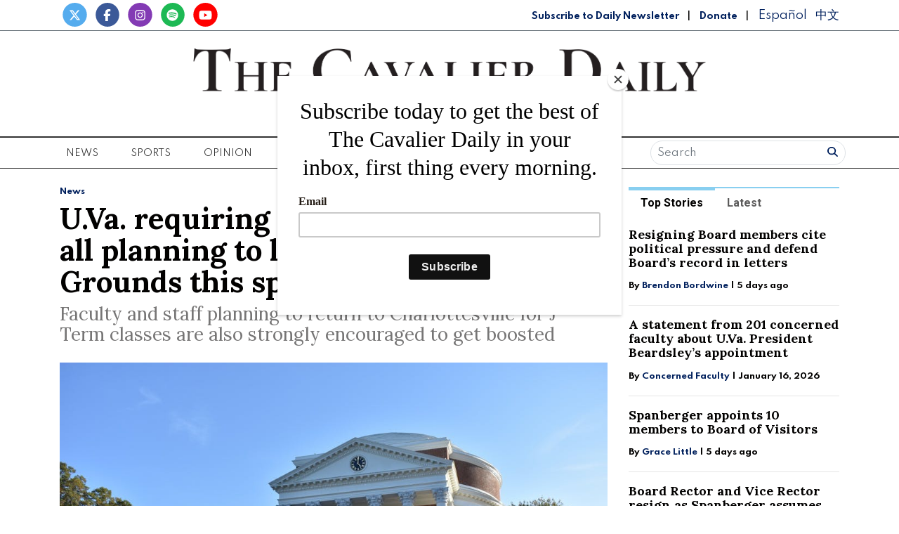

--- FILE ---
content_type: text/html; charset=UTF-8
request_url: https://www.cavalierdaily.com/article/2021/12/u-va-requiring-covid-19-boosters-for-all-planning-to-live-work-study-on-grounds-this-spring
body_size: 13828
content:
<!DOCTYPE html>
<html lang="en-US">
<!--
   _____ _   _                    _
  / ____| \ | |                  | |
 | (___ |  \| |_      _____  _ __| | _____
  \___ \| . ` \ \ /\ / / _ \| '__| |/ / __|
  ____) | |\  |\ V  V / (_) | |  |   <\__ \
 |_____/|_| \_| \_/\_/ \___/|_|  |_|\_\___/

SNworks - Solutions by The State News - http://getsnworks.com
-->
<head>
<meta charset="utf-8">
    <meta http-equiv="content-type" content="text/html; charset=utf-8">
    <script type="text/javascript">var _sf_startpt=(new Date()).getTime();</script>

    <meta name="viewport" content="width=device-width">

    

    
                
<!-- CEO:STD-META -->


            	
                                                                        
    <title>U.Va. requiring COVID-19 boosters for all planning to live, work, study on Grounds this spring - The Cavalier Daily - University of Virginia's Student Newspaper</title>
<style>#__ceo-debug-message{display: none;}#__ceo-debug-message-open,#__ceo-debug-message-close{font-size: 18px;color: #333;text-decoration: none;position: absolute;top: 0;left: 10px;}#__ceo-debug-message-close{padding-right: 10px;}#__ceo-debug-message #__ceo-debug-message-open{display: none;}#__ceo-debug-message div{display: inline-block;}#__ceo-debug-message.message-collapse{width: 50px;}#__ceo-debug-message.message-collapse div{display: none;}#__ceo-debug-message.message-collapse #__ceo-debug-message-close{display: none;}#__ceo-debug-message.message-collapse #__ceo-debug-message-open{display: inline !important;}.__ceo-poll label{display: block;}ul.__ceo-poll{padding: 0;}.__ceo-poll li{list-style-type: none;margin: 0;margin-bottom: 5px;}.__ceo-poll [name="verify"]{opacity: 0.001;}.__ceo-poll .__ceo-poll-result{max-width: 100%;border-radius: 3px;background: #fff;position: relative;padding: 2px 0;}.__ceo-poll span{z-index: 10;padding-left: 4px;}.__ceo-poll .__ceo-poll-fill{padding: 2px 4px;z-index: 5;top: 0;background: #4b9cd3;color: #fff;border-radius: 3px;position: absolute;overflow: hidden;}.__ceo-flex-container{display: flex;}.__ceo-flex-container .__ceo-flex-col{flex-grow: 1;}.__ceo-table{margin: 10px 0;}.__ceo-table td{border: 1px solid #333;padding: 0 10px;}.text-align-center{text-align: center;}.text-align-right{text-align: right;}.text-align-left{text-align: left;}.__ceo-text-right:empty{margin-bottom: 1em;}article:not(.arx-content) .btn{font-weight: 700;}article:not(.arx-content) .float-left.embedded-media{padding: 0px 15px 15px 0px;}article:not(.arx-content) .align-center{text-align: center;}article:not(.arx-content) .align-right{text-align: right;}article:not(.arx-content) .align-left{text-align: left;}article:not(.arx-content) table{background-color: #f1f1f1;border-radius: 3px;width: 100%;border-collapse: collapse;border-spacing: 0;margin-bottom: 1.5rem;caption-side: bottom;}article:not(.arx-content) table th{text-align: left;padding: 0.5rem;border-bottom: 1px solid #ccc;}article:not(.arx-content) table td{padding: 0.5rem;border-bottom: 1px solid #ccc;}article:not(.arx-content) figure:not(.embedded-media)> figcaption{font-size: 0.8rem;margin-top: 0.5rem;line-height: 1rem;}</style>

    <meta name="description" content="Students&#x20;and&#x20;faculty&#x20;taking&#x20;part&#x20;in&#x20;J-term&#x20;courses&#x20;&#x2014;&#x20;which&#x20;begin&#x20;Jan.&#x20;3&#x20;&#x2014;&#x20;are&#x20;also&#x20;encouraged&#x20;to&#x20;get&#x20;a&#x20;booster&#x20;shot&#x20;prior&#x20;to&#x20;the&#x20;start&#x20;of&#x20;classes.">

                <meta name="twitter:site" content="@@cavalierdaily">     
        <meta property="og:url" content="https://www.cavalierdaily.com/article/2021/12/u-va-requiring-covid-19-boosters-for-all-planning-to-live-work-study-on-grounds-this-spring">     <meta property="og:type" content="article">
    <meta property="og:site_name" content="U.Va.&#x20;requiring&#x20;COVID-19&#x20;boosters&#x20;for&#x20;all&#x20;planning&#x20;to&#x20;live,&#x20;work,&#x20;study&#x20;on&#x20;Grounds&#x20;this&#x20;spring&#x20;-&#x20;The&#x20;Cavalier&#x20;Daily&#x20;-&#x20;University&#x20;of&#x20;Virginia&#x27;s&#x20;Student&#x20;Newspaper">
    <meta property="og:title" content="U.Va.&#x20;requiring&#x20;COVID-19&#x20;boosters&#x20;for&#x20;all&#x20;planning&#x20;to&#x20;live,&#x20;work,&#x20;study&#x20;on&#x20;Grounds&#x20;this&#x20;spring">     <meta property="og:description" content="Students&#x20;and&#x20;faculty&#x20;taking&#x20;part&#x20;in&#x20;J-term&#x20;courses&#x20;&#x2014;&#x20;which&#x20;begin&#x20;Jan.&#x20;3&#x20;&#x2014;&#x20;are&#x20;also&#x20;encouraged&#x20;to&#x20;get&#x20;a&#x20;booster&#x20;shot&#x20;prior&#x20;to&#x20;the&#x20;start&#x20;of&#x20;classes.">             <meta name="twitter:card" content="summary_large_image">


    
                                        
                    <meta property="og:image" content="https://snworksceo.imgix.net/cav/d502a373-57b7-4d25-8728-d40c509e340a.sized-1000x1000.JPG?w=800&amp;h=600">          <meta property="og:image:width" content="800">         <meta property="og:image:height" content="600">     
			<meta name="robots" content="noindex, nofollow, max-image-preview:large">
    
    <script type="application/ld+json">
          {
            "@context": "http://schema.org",
            "@type": "NewsArticle",
            "headline": "U.Va. requiring COVID-19 boosters for all planning to live, work, study on Grounds this spring",
            "url": "https://www.cavalierdaily.com/article/2021/12/u-va-requiring-covid-19-boosters-for-all-planning-to-live-work-study-on-grounds-this-spring",
                            "thumbnailUrl": "https://snworksceo.imgix.net/cav/d502a373-57b7-4d25-8728-d40c509e340a.sized-1000x1000.JPG?w=800",
                "image": "https://snworksceo.imgix.net/cav/d502a373-57b7-4d25-8728-d40c509e340a.sized-1000x1000.JPG?w=800",
                        "dateCreated": "2021-12-21T16:38:15-05:00",
            "articleSection": "News",
            "creator": ["Maryann Xue","Eva Surovell"],
            "author": ["Maryann Xue","Eva Surovell"],
            "keywords": ["news","carousel","coronavirus"]
          }
    </script>


    
    <link href="https://fonts.googleapis.com/css2?family=Lora:ital,wght@0,400;0,700;1,400&family=Roboto:wght@400;700&family=Spartan:wght@400;700&display=swap" rel="stylesheet">

    <link rel="stylesheet" href="https://stackpath.bootstrapcdn.com/bootstrap/4.3.1/css/bootstrap.min.css" integrity="sha384-ggOyR0iXCbMQv3Xipma34MD+dH/1fQ784/j6cY/iJTQUOhcWr7x9JvoRxT2MZw1T" crossorigin="anonymous">
    <script src="https://kit.fontawesome.com/b3848d02ac.js" crossorigin="anonymous"></script>

    
    <link rel="apple-touch-icon" sizes="57x57" href="https://d3qrzjjyysvn1n.cloudfront.net/70bd2d2f9ce3e3468a8ae8f777bbfa58/dist/img/favicons/apple-icon-57x57.png">
<link rel="apple-touch-icon" sizes="60x60" href="https://d3qrzjjyysvn1n.cloudfront.net/70bd2d2f9ce3e3468a8ae8f777bbfa58/dist/img/favicons/apple-icon-60x60.png">
<link rel="apple-touch-icon" sizes="72x72" href="https://d3qrzjjyysvn1n.cloudfront.net/70bd2d2f9ce3e3468a8ae8f777bbfa58/dist/img/favicons/apple-icon-72x72.png">
<link rel="apple-touch-icon" sizes="76x76" href="https://d3qrzjjyysvn1n.cloudfront.net/70bd2d2f9ce3e3468a8ae8f777bbfa58/dist/img/favicons/apple-icon-76x76.png">
<link rel="apple-touch-icon" sizes="114x114" href="https://d3qrzjjyysvn1n.cloudfront.net/70bd2d2f9ce3e3468a8ae8f777bbfa58/dist/img/favicons/apple-icon-114x114.png">
<link rel="apple-touch-icon" sizes="120x120" href="https://d3qrzjjyysvn1n.cloudfront.net/70bd2d2f9ce3e3468a8ae8f777bbfa58/dist/img/favicons/apple-icon-120x120.png">
<link rel="apple-touch-icon" sizes="144x144" href="https://d3qrzjjyysvn1n.cloudfront.net/70bd2d2f9ce3e3468a8ae8f777bbfa58/dist/img/favicons/apple-icon-144x144.png">
<link rel="apple-touch-icon" sizes="152x152" href="https://d3qrzjjyysvn1n.cloudfront.net/70bd2d2f9ce3e3468a8ae8f777bbfa58/dist/img/favicons/apple-icon-152x152.png">
<link rel="apple-touch-icon" sizes="180x180" href="https://d3qrzjjyysvn1n.cloudfront.net/70bd2d2f9ce3e3468a8ae8f777bbfa58/dist/img/favicons/apple-icon-180x180.png">
<link rel="icon" type="image/png" sizes="192x192" href="https://d3qrzjjyysvn1n.cloudfront.net/70bd2d2f9ce3e3468a8ae8f777bbfa58/dist/img/favicons/android-icon-192x192.png">
<link rel="icon" type="image/png" sizes="32x32" href="https://d3qrzjjyysvn1n.cloudfront.net/70bd2d2f9ce3e3468a8ae8f777bbfa58/dist/img/favicons/favicon-32x32.png">
<link rel="icon" type="image/png" sizes="96x96" href="https://d3qrzjjyysvn1n.cloudfront.net/70bd2d2f9ce3e3468a8ae8f777bbfa58/dist/img/favicons/favicon-96x96.png">
<link rel="icon" type="image/png" sizes="16x16" href="https://d3qrzjjyysvn1n.cloudfront.net/70bd2d2f9ce3e3468a8ae8f777bbfa58/dist/img/favicons/favicon-16x16.png">
<link rel="manifest" href="https://d3qrzjjyysvn1n.cloudfront.net/70bd2d2f9ce3e3468a8ae8f777bbfa58/dist/img/favicons/manifest.json">
<meta name="msapplication-TileColor" content="#ffffff">
<meta name="msapplication-TileImage" content="/https://d3qrzjjyysvn1n.cloudfront.net/70bd2d2f9ce3e3468a8ae8f777bbfa58/dist/img/faviconsms-icon-144x144.png">
<meta name="theme-color" content="#ffffff">

            <link rev="canonical" type="text/html" href="https://www.cavalierdaily.com/article/2021/12/u-va-requiring-covid-19-boosters-for-all-planning-to-live-work-study-on-grounds-this-spring">
    <link rel="alternate shorter" type="text/html" href="">

    <link rel="stylesheet" type="text/css" media="screen, projection, print" href="https://d3qrzjjyysvn1n.cloudfront.net/70bd2d2f9ce3e3468a8ae8f777bbfa58/dist/css/master.css">
    <link rel="stylesheet" type="text/css" media="print" href="https://d3qrzjjyysvn1n.cloudfront.net/70bd2d2f9ce3e3468a8ae8f777bbfa58/dist/css/print.css">

    <link href="https://vjs.zencdn.net/7.5.4/video-js.css" rel="stylesheet">
    <script src="https://vjs.zencdn.net/7.5.4/video.js"></script>

    <!-- Flytedesk Digital -->
<script type="text/javascript"> (function (w, d, s, p) { let f = d.getElementsByTagName(s)[0], j = d.createElement(s); j.id = 'flytedigital'; j.async = true; j.src = 'https://digital.flytedesk.com/js/head.js#' + p; f.parentNode.insertBefore(j, f); })(window, document, 'script', '8b831238-4eb6-47f4-a5b9-e5e837c97892'); </script>
<!-- End Flytedesk Digital -->
<script src="https://cdn.broadstreetads.com/init-2.min.js"></script>
<script>broadstreet.watch({ networkId: 5892 })</script>

<script type="text/javascript" src="//monu.delivery/site/0/6/2648ae-dfaa-45eb-9633-e67086ac5492.js" data-cfasync="false"></script>
    <script id="mcjs">!function(c,h,i,m,p){m=c.createElement(h),p=c.getElementsByTagName(h)[0],m.async=1,m.src=i,p.parentNode.insertBefore(m,p)}(document,"script","https://chimpstatic.com/mcjs-connected/js/users/f0205637067a6617a04825c05/8e6847b569cf4683a78d73b13.js");</script>
</head>

<body class="article">
    <div id="fb-root"></div>
    <script>(function(d, s, id) {
    var js, fjs = d.getElementsByTagName(s)[0];
    if (d.getElementById(id)) return;
    js = d.createElement(s); js.id = id;
    js.src = "//connect.facebook.net/en_US/sdk.js#xfbml=1&version=v2.10&appId=813072445520425";
    fjs.parentNode.insertBefore(js, fjs);
    }(document, 'script', 'facebook-jssdk'));</script>
    

    

<!-- Google Tag Manager -->
    <noscript><iframe src="//www.googletagmanager.com/ns.html?id=GTM-MBXKKD" height="0" width="0" style="display:none;visibility:hidden"></iframe></noscript>
    <script>(function(w,d,s,l,i){w[l]=w[l]||[];w[l].push({'gtm.start':
    new Date().getTime(),event:'gtm.js'});var f=d.getElementsByTagName(s)[0],
    j=d.createElement(s),dl=l!='dataLayer'?'&l='+l:'';j.async=true;j.src=
    '//www.googletagmanager.com/gtm.js?id='+i+dl;f.parentNode.insertBefore(j,f);
    })(window,document,'script','dataLayer','GTM-MBXKKD');</script>
<!-- End Google Tag Manager -->
    <div class="preheader border-bottom border-secondary mt-1 pb-1">
    <div class="container">
        <div class="row align-items-end">
            <div class="col-12 col-md-6 text-center text-md-left">
                <ul class="list-inline mb-0">
                    <li class="list-inline-item mr-0"><a href="https://twitter.com/cavalierdaily/">
                        <span class="fa-stack">
                            <i class="fa fa-circle fa-stack-2x"></i>
                            <i class="fab fa-x-twitter fa-stack-1x text-white"></i>
                        </span>
                    </a></li>
                    <li class="list-inline-item mr-0"><a href="http://www.facebook.com/CavalierDaily/">
                        <span class="fa-stack">
                            <i class="fa fa-circle fa-stack-2x"></i>
                            <i class="fab fa-facebook-f fa-stack-1x text-white"></i>
                        </span>
                    </a></li>
                    <li class="list-inline-item mr-0"><a href="https://instagram.com/cavalierdaily/">
                        <span class="fa-stack">
                            <i class="fa fa-circle fa-stack-2x"></i>
                            <i class="fab fa-instagram fa-stack-1x text-white"></i>
                        </span>
                    </a></li>
                    <li class="list-inline-item mr-0"><a href="https://open.spotify.com/show/72aDKLUZHKgbyrcfr1gITs?si=ZhBQU6LDTiu6snR6GsIJmA/">
                        <span class="fa-stack">
                            <i class="fa fa-circle fa-stack-2x"></i>
                            <i class="fab fa-spotify fa-stack-1x text-white"></i>
                        </span>
                    </a></li>
                    <li class="list-inline-item mr-0"><a href="http://www.youtube.com/user/CavalierDaily/">
                        <span class="fa-stack">
                            <i class="fa fa-circle fa-stack-2x"></i>
                            <i class="fab fa-youtube fa-stack-1x text-white"></i>
                        </span>
                    </a></li>
                </ul>
            </div>
            <div class="col-12 col-md-6 text-center text-md-right my-auto">
                <a class="font-display" style="color: #00205D; font-weight: bold; font-size: 0.75rem" href="http://eepurl.com/h4p1zP" target="_blank">Subscribe to Daily Newsletter</a>
                <span class="ml-2 mr-2">|</span>
                <a class="font-display" style="color: #00205D; font-weight: bold; font-size: 0.75rem" href="https://www.cavalierdaily.com/page/donate">Donate</a>
                                <span class="ml-2 mr-2">|</span>
                <a class="translationTab font-display mr-2" href="https://www.cavalierdaily.com/section/spanish">Español</a>
                <a class="translationTab font-display" href="https://www.cavalierdaily.com/section/chinese">中文</a>
            </div>
        </div>
    </div>
</div>
    <header class="my-4">
    <div class="container">
        <div class="row align-items-center">
            <div class="col-12 col-md-6 col-lg-8 order-1 order-md-2">
                <a href="https://www.cavalierdaily.com/"><img src="https://d3qrzjjyysvn1n.cloudfront.net/70bd2d2f9ce3e3468a8ae8f777bbfa58/dist/img/logo-default.png" alt="The Cavalier Daily"></a>
                <div class="text-center mt-1">
                    <small class="text-uppercase font-display">Serving the University Community Since 1890</small>
                </div>
                <div class="text-center mt-2">
                                                                            </div>
            </div>
            <div class="col-6 col-md-3 col-lg-2 order-2 order-md-1 text-center text-md-left">

            </div>
            <div class="col-6 col-md-3 col-lg-2 order-3 text-center text-md-right">

            </div>
        </div>
    </div>
</header>
    <nav class="navbar sticky-top navbar-expand-lg navbar-light mb-4 py-0" id="mainNavbar">
    <div class="container">
        <button class="navbar-toggler" type="button" data-toggle="collapse" data-target="#mainNavbarContent">
            <i class="fas fa-bars"></i>
        </button>
        <form class="navbar-toggler" style="border:none;" method="get" action="https://www.cavalierdaily.com/search">
            <input type="hidden" name="a" value="1">
            <input type="hidden" name="o" value="date">
            <div class="input-group input-group-sm border rounded-pill p-0.2 mb-1 mt-1 ml-2">
                <input type="text" name="s" placeholder="Search" aria-describedby="button-addon3" class="form-control border-0 background 0" style="background:none; box-shadow:none;">
                <div class="input-group-append">
                    <button id="button-addon3" type="submit" class="btn btn-link text-success"><i class="fa fa-search" style="color:#00205D"></i></button>
                </div>
            </div>
        </form>
        <div class="collapse navbar-collapse text-uppercase font-display" id="mainNavbarContent">
            <ul class="navbar-nav mx-auto justify-content-between w-100 align-items-center">
                                                            <li class="navbar-item dropdown" id="newsDropdownContainer">
                            <a class="nav-link" href="https://www.cavalierdaily.com/section/news" id="navbarDropdownNews" role="button" data-toggle="dropdown" aria-haspopup="true" aria-expanded="false">
                                News
                            </a>
                            <div class="dropdown-menu" style="" aria-labelledby="navbarDropdownNews">
                                                                    <a class="dropdown-item" href="https://www.cavalierdaily.com/section/news">All News</a>
                                                                    <a class="dropdown-item" href="https://www.cavalierdaily.com/section/election-2025">Election 2025</a>
                                                                    <a class="dropdown-item" href="https://www.cavalierdaily.com/section/student-life">Academics &amp; Student Life</a>
                                                                    <a class="dropdown-item" href="https://www.cavalierdaily.com/section/administration">Administration &amp; Operations</a>
                                                                    <a class="dropdown-item" href="https://www.cavalierdaily.com/section/city-government">Politics &amp; Government</a>
                                                                    <a class="dropdown-item" href="https://www.cavalierdaily.com/section/self-governance">Self Governance</a>
                                                                    <a class="dropdown-item" href="https://www.cavalierdaily.com/section/local-news">Local News</a>
                                                                    <a class="dropdown-item" href="https://www.cavalierdaily.com/section/focus">Focus</a>
                                                            </div>
                        </li>
                                                                                <li class="navbar-item dropdown" id="sportsDropdownContainer">
                            <a class="nav-link" href="https://www.cavalierdaily.com/section/sports" id="navbarDropdownSports" role="button" data-toggle="dropdown" aria-haspopup="true" aria-expanded="false">
                                Sports
                            </a>
                            <div class="dropdown-menu" style="column-count: 2" aria-labelledby="navbarDropdownSports">
                                                                    <a class="dropdown-item" href="https://www.cavalierdaily.com/section/sports">All Sports</a>
                                                                    <a class="dropdown-item" href="https://www.cavalierdaily.com/section/sports-editors-picks">Editors&#039; Picks</a>
                                                                    <a class="dropdown-item" href="https://www.cavalierdaily.com/section/sports-columns">Columns</a>
                                                                    <a class="dropdown-item" href="https://www.cavalierdaily.com/section/football">Football</a>
                                                                    <a class="dropdown-item" href="https://www.cavalierdaily.com/section/men-basketball">Men&#039;s Basketball</a>
                                                                    <a class="dropdown-item" href="https://www.cavalierdaily.com/section/womens-basketball">Women&#039;s Basketball</a>
                                                                    <a class="dropdown-item" href="https://www.cavalierdaily.com/section/baseball">Baseball</a>
                                                                    <a class="dropdown-item" href="https://www.cavalierdaily.com/section/softball">Softball</a>
                                                                    <a class="dropdown-item" href="https://www.cavalierdaily.com/section/mens-lacrosse">Men&#039;s Lacrosse</a>
                                                                    <a class="dropdown-item" href="https://www.cavalierdaily.com/section/womens-lacrosse">Women&#039;s Lacrosse</a>
                                                                    <a class="dropdown-item" href="https://www.cavalierdaily.com/section/mens-soccer">Men&#039;s Soccer</a>
                                                                    <a class="dropdown-item" href="https://www.cavalierdaily.com/section/womens-soccer">Women&#039;s Soccer</a>
                                                                    <a class="dropdown-item" href="https://www.cavalierdaily.com/section/swimming">Swimming</a>
                                                                    <a class="dropdown-item" href="https://www.cavalierdaily.com/section/volleyball">Volleyball</a>
                                                                    <a class="dropdown-item" href="https://www.cavalierdaily.com/section/field-hockey">Field Hockey</a>
                                                                    <a class="dropdown-item" href="https://www.cavalierdaily.com/section/wrestling">Wrestling</a>
                                                                    <a class="dropdown-item" href="https://www.cavalierdaily.com/section/tennis">Tennis</a>
                                                                    <a class="dropdown-item" href="https://www.cavalierdaily.com/section/golf">Golf</a>
                                                                    <a class="dropdown-item" href="https://www.cavalierdaily.com/section/track-field">Track &amp; Field</a>
                                                                    <a class="dropdown-item" href="https://www.cavalierdaily.com/section/rowing">Rowing</a>
                                                                    <a class="dropdown-item" href="https://www.cavalierdaily.com/section/squash">Squash</a>
                                                            </div>
                        </li>
                                                                                <li class="navbar-item dropdown" id="opinionDropdownContainer">
                            <a class="nav-link" href="https://www.cavalierdaily.com/section/opinion" id="navbarDropdownOpinion" role="button" data-toggle="dropdown" aria-haspopup="true" aria-expanded="false">
                                Opinion
                            </a>
                            <div class="dropdown-menu" style="" aria-labelledby="navbarDropdownOpinion">
                                                                    <a class="dropdown-item" href="https://www.cavalierdaily.com/section/opinion">All Opinion</a>
                                                                    <a class="dropdown-item" href="https://www.cavalierdaily.com/section/editorials">Editorials</a>
                                                                    <a class="dropdown-item" href="https://www.cavalierdaily.com/section/humor">Humor</a>
                                                                    <a class="dropdown-item" href="https://www.cavalierdaily.com/section/cartoon">Cartoons</a>
                                                                    <a class="dropdown-item" href="https://www.cavalierdaily.com/section/guest-columns">Guest Columns</a>
                                                                    <a class="dropdown-item" href="https://www.cavalierdaily.com/section/letters-to-the-editor">Letters to the Editor</a>
                                                                    <a class="dropdown-item" href="https://www.cavalierdaily.com/page/how-to-submit">How to Submit</a>
                                                            </div>
                        </li>
                                                                                <li class="navbar-item dropdown" id="lifeDropdownContainer">
                            <a class="nav-link" href="https://www.cavalierdaily.com/section/life" id="navbarDropdownLife" role="button" data-toggle="dropdown" aria-haspopup="true" aria-expanded="false">
                                Life
                            </a>
                            <div class="dropdown-menu" style="" aria-labelledby="navbarDropdownLife">
                                                                    <a class="dropdown-item" href="https://www.cavalierdaily.com/section/life">All Life</a>
                                                                    <a class="dropdown-item" href="https://www.cavalierdaily.com/section/life-features">Community</a>
                                                                    <a class="dropdown-item" href="https://www.cavalierdaily.com/section/life-columns">Student Views</a>
                                                                    <a class="dropdown-item" href="https://www.cavalierdaily.com/section/food">Food &amp; Drink</a>
                                                                    <a class="dropdown-item" href="https://www.cavalierdaily.com/section/sex-relationships">Sex &amp; Relationships</a>
                                                            </div>
                        </li>
                                                                                <li class="navbar-item dropdown" id="arts-and-entertainmentDropdownContainer">
                            <a class="nav-link" href="https://www.cavalierdaily.com/section/arts-and-entertainment" id="navbarDropdownArts-And-Entertainment" role="button" data-toggle="dropdown" aria-haspopup="true" aria-expanded="false">
                                A&amp;E
                            </a>
                            <div class="dropdown-menu" style="" aria-labelledby="navbarDropdownArts-And-Entertainment">
                                                                    <a class="dropdown-item" href="https://www.cavalierdaily.com/section/arts-and-entertainment">All A&amp;E</a>
                                                                    <a class="dropdown-item" href="https://www.cavalierdaily.com/section/local-events">Local</a>
                                                                    <a class="dropdown-item" href="https://www.cavalierdaily.com/section/ae-features">Features</a>
                                                                    <a class="dropdown-item" href="https://www.cavalierdaily.com/section/music">Music</a>
                                                                    <a class="dropdown-item" href="https://www.cavalierdaily.com/section/television-and-film">Television and Film</a>
                                                                    <a class="dropdown-item" href="https://www.cavalierdaily.com/section/literature">Literature</a>
                                                            </div>
                        </li>
                                                                                <li class="navbar-item dropdown" id="multimediaDropdownContainer">
                            <a class="nav-link" href="https://www.cavalierdaily.com/multimedia" id="navbarDropdownMultimedia" role="button" data-toggle="dropdown" aria-haspopup="true" aria-expanded="false">
                                Multimedia
                            </a>
                            <div class="dropdown-menu" style="" aria-labelledby="navbarDropdownMultimedia">
                                                                    <a class="dropdown-item" href="https://www.cavalierdaily.com/section/podcast">Podcasts</a>
                                                                    <a class="dropdown-item" href="https://www.cavalierdaily.com/section/quizzes">Puzzles</a>
                                                                    <a class="dropdown-item" href="https://www.cavalierdaily.com/gallery">Photo</a>
                                                                    <a class="dropdown-item" href="https://www.cavalierdaily.com/multimedia/video">Video</a>
                                                                    <a class="dropdown-item" href="https://www.cavalierdaily.com/page/print-editions">Print Archive</a>
                                                                    <a class="dropdown-item" href="https://www.cavalierdaily.com/section/from-the-archives">From the Archives</a>
                                                                    <a class="dropdown-item" href="https://www.cavalierdaily.com/page/faculty-salary-2023">Faculty Salaries</a>
                                                            </div>
                        </li>
                                                                                <li class="navbar-item">
                            <a class="nav-link" href="https://www.cavalierdaily.com/page/advertise" title="Advertise">Advertise</a>
                        </li>

                                                                                <li class="navbar-item dropdown" id="aboutDropdownContainer">
                            <a class="nav-link" href="https://www.cavalierdaily.com/#" id="navbarDropdownAbout" role="button" data-toggle="dropdown" aria-haspopup="true" aria-expanded="false">
                                About
                            </a>
                            <div class="dropdown-menu" style="" aria-labelledby="navbarDropdownAbout">
                                                                    <a class="dropdown-item" href="https://www.cavalierdaily.com/page/about">About</a>
                                                                    <a class="dropdown-item" href="https://www.cavalierdaily.com/page/cavalier-daily-alumni">Alumni</a>
                                                                    <a class="dropdown-item" href="https://www.cavalierdaily.com/page/policies">Policies</a>
                                                                    <a class="dropdown-item" href="https://www.cavalierdaily.com/page/contact">Contact</a>
                                                                    <a class="dropdown-item" href="https://www.cavalierdaily.com/page/tips">Submit a Tip</a>
                                                                    <a class="dropdown-item" href="https://www.cavalierdaily.com/page/where-to-find">Where to Find the Paper</a>
                                                                    <a class="dropdown-item" href="https://www.cavalierdaily.com/page/2021-recruitment">Join Us</a>
                                                            </div>
                        </li>
                                                    <li class="d-none d-md-flex">
                    <form method="get" action="https://www.cavalierdaily.com/search">
                        <input type="hidden" name="a" value="1">
                        <input type="hidden" name="o" value="date">
                        <div class="input-group input-group-sm border rounded-pill p-0.2 mb-1 mt-1 ml-2">
                            <input type="text" name="s" placeholder="Search" aria-describedby="button-addon3" class="form-control border-0 background 0" style="background:none; box-shadow:none;">
                            <div class="input-group-append">
                                <button id="button-addon3" type="submit" class="btn btn-link text-success"><i class="fa fa-search" style="color:#00205D"></i></button>
                            </div>
                        </div>
                    </form>
                </li>
            </ul>
        </div>
    </div>
</nav>

    <!-- START gryphon/ads/placement-d.tpl -->
<div class="ad leaderboard text-center">
            <broadstreet-zone zone-id="69484"></broadstreet-zone>

        <!--MONUMETRIC BTF Leaderboard D:728x90 M:320x50,320x100 T:728x90 START-->

        <div id="mmt-0d579d45-8a4b-45d8-8dc9-613746cb9339"></div>
        <script type="text/javascript" data-cfasync="false">$MMT = window.$MMT || {}; $MMT.cmd = $MMT.cmd || []; $MMT.cmd.push(function () { $MMT.display.slots.push(["0d579d45-8a4b-45d8-8dc9-613746cb9339"]); })</script>

        <!--MONUMETRIC BTF Leaderboard D:728x90 M:320x50,320x100 T:728x90  ENDS-->
    </div>
<!-- END gryphon/ads/placement-d.tpl -->

    <!-- START gryphon/article/main.tpl -->



    
<div class="container my-4">
    <div class="row">
        <div class="col">
            <article class="full-article">
                <div class="kicker"><span class="kicker"><a href="https://www.cavalierdaily.com/section/news">News</a></span></div>

                <h1>U.Va. requiring COVID-19 boosters for all planning to live, work, study on Grounds this spring</h1>
                                    <h2>Faculty and staff planning to return to Charlottesville for J-Term classes are also strongly encouraged to get boosted</h2>
                
                                    <figure class="dom-art-container my-4">
                                                    <img src="https://snworksceo.imgix.net/cav/d502a373-57b7-4d25-8728-d40c509e340a.sized-1000x1000.JPG?w=1000" alt="&lt;p&gt;All&#x20;students&#x20;and&#x20;faculty&#x20;must&#x20;upload&#x20;proof&#x20;of&#x20;a&#x20;booster&#x20;by&#x20;Feb.&#x20;1&#x20;to&#x20;their&#x20;HealthyHoos&#x20;and&#x20;Workday&#x20;portals,&#x20;respectively.&amp;nbsp&#x3B;&lt;&#x2F;p&gt;" class="w-100">
                                                <div class="domphoto-caption mt-2 text-left text-md-right">
                            <p>All students and faculty must upload proof of a booster by Feb. 1 to their HealthyHoos and Workday portals, respectively.&nbsp;</p>

                                                             <aside class="photo-caption photo-credit d-inline pl-1">
                                    <figcaption class="d-inline">
                                                                                    Photo by <a href="https://www.cavalierdaily.com/staff/ava-proehl">Ava Proehl</a>
                                                                                                                                | The Cavalier Daily
                                                                            </figcaption>
                                </aside>
                            
                        </div>
                    </figure>
                
                                    <div class="row  mt-4 mb-0 mb-md-4">
                        <div class="col-12 col-md-6">
                            <aside class="author-name">
                                    
    
                                    
            By <a href="https://www.cavalierdaily.com/staff/maryann-xue">Maryann Xue</a>
                                                             and                     <a href="https://www.cavalierdaily.com/staff/eva-surovell">Eva Surovell</a>
                                        
                                <div class="mt-1">
                                    <span class="can-localize">December 21, 2021</span>
                                </div>
                            </aside>
                        </div>
                        <div class="col-12 col-md-6 text-left text-md-right d-print-none">
                            <ul class="social-links list-unsyled list-inline mt-4 mt-md-0">
                                <li class="list-inline-item"><a href="http://www.facebook.com/sharer.php?u=https://www.cavalierdaily.com/article/2021/12/u-va-requiring-covid-19-boosters-for-all-planning-to-live-work-study-on-grounds-this-spring" target="_blank" class="sends-events" data-ga-category="Share" data-ga-action="click" data-ga-label="facebook" data-ga-value="CURL"><i class="fab fa-facebook"></i></a></li>
                                <li class="list-inline-item"><a href="http://twitter.com/intent/tweet?url=https://www.cavalierdaily.com/article/2021/12/u-va-requiring-covid-19-boosters-for-all-planning-to-live-work-study-on-grounds-this-spring&amp;text=U.Va. requiring COVID-19 boosters for all planning to live, work, study on Grounds this spring" target="_blank" class="sends-events" data-ga-category="Share" data-ga-action="click" data-ga-label="twitter" data-ga-value="CURL"><i class="fab fa-x-twitter"></i></a></li>
                                <li class="list-inline-item"><a href="https://instagram.com/cavalierdaily" target="_blank"><i class="fab fa-instagram"></i></a></li>
                                                                <li class="list-inline-item"><a href="mailto:?subject=U.Va.%20requiring%20COVID-19%20boosters%20for%20all%20planning%20to%20live%2C%20work%2C%20study%20on%20Grounds%20this%20spring%20|%20The%20Cavalier%20Daily&amp;message=Check%20out%20this%20article%20from%20The%20Cavalier%20Daily%3A%20https%3A%2F%2Fwww.cavalierdaily.com%2Farticle%2F2021%2F12%2Fu-va-requiring-covid-19-boosters-for-all-planning-to-live-work-study-on-grounds-this-spring&body=https%3A%2F%2Fwww.cavalierdaily.com%2Farticle%2F2021%2F12%2Fu-va-requiring-covid-19-boosters-for-all-planning-to-live-work-study-on-grounds-this-spring" class="sends-events" data-ga-category="Share" data-ga-action="click" data-ga-label="email" data-ga-value="CURL"><i class="fa fa-envelope"></i></a></li>
                                <li class="list-inline-item"><a href="#" onclick="window.print()" class="sends-events" data-ga-category="Share" data-ga-action="click" data-ga-label="facebook" data-ga-value="CURL"><i class="fas fa-print"></i></a></li>
                            </ul>
                        </div>
                    </div>
                
                <div class="article-content w-100 mb-4">
                                            <h4><a href="https://www.cavalierdaily.com/article/2022/01/u-va-requiere-los-boosters-de-covid-19-para-todos-quienes-esperan-vivir-trabajar-y-estudiar-en-la-universidad-esta-primavera" target="_blank"><u><em>Lea en español</em></u></a></h4>
<hr>

                        <div class="d-block text-center d-print-none my-4">
                                <style>#placement_663046_0_i{width:100%;margin:0 auto;}</style>
<script type="text/javascript">var rnd = window.rnd || Math.floor(Math.random()*10e6);var pid663046 = window.pid663046 || rnd;var plc663046 = window.plc663046 || 0;var abkw = window.abkw || '';var absrc = 'https://ads.empowerlocal.co/adserve/;ID=181918;size=0x0;setID=663046;type=js;sw='+screen.width+';sh='+screen.height+';spr='+window.devicePixelRatio+';kw='+abkw+';pid='+pid663046+';place='+(plc663046++)+';rnd='+rnd+';click=CLICK_MACRO_PLACEHOLDER';var _absrc = absrc.split("type=js"); absrc = _absrc[0] + 'type=js;referrer=' + encodeURIComponent(document.location.href) + _absrc[1];document.write('<scr'+'ipt src="'+absrc+'" type="text/javascript"><\/'+'script>');</script>
                        </div>

                        <p>All students, faculty and staff returning to Grounds for the spring semester are now required to get COVID-19 booster shots, per an email sent Tuesday afternoon by University President Jim Ryan, Provost Liz Magill, Chief Operating Officer J.J. Davis and K. Craig Kent, chief executive officer for U.Va. Health. All students and faculty must upload proof of a booster by Feb. 1 to their HealthyHoos and Workday portals, respectively.&nbsp;</p>
<p>Students and faculty taking part in J-term courses, which begin Jan. 3, are encouraged to get a booster shot prior to the start of classes. Any individual who has previously received a medical or religious exemption from the University’s <a href="https://www.cavalierdaily.com/article/2021/05/u-va-to-require-vaccinations-for-all-students-living-learning-and-working-on-grounds-in-the-fall">vaccine requirement</a> is also exempt from this booster requirement, though these individuals are instructed to continue compliance with testing and other public health guidelines.&nbsp;</p>
<p>The decision was made after considering recent and projected caseloads, which have been affected by the progression of the omicron variant of the virus.&nbsp;</p>
<p>“It is clear that the COVID-19 vaccines become less effective at preventing infections over time,” the email reads. “In addition, we are concerned about the rise in cases in Virginia and around the globe, as well as the early indications that the new omicron variant is significantly more contagious than previous variants of the virus.”</p>
<p>There have been 4,427 confirmed cases of COVID-19 in Virginia in the past 24 hours, with the Blue Ridge Health District reporting 78 new cases. At the University, there are currently 90 active cases of COVID-19, with 49 coming from students. The seven-day average positivity rate for the entire University community stands at 3.65 percent, the highest positivity rate this fall.&nbsp;</p>
<p>Given the current course of the virus, the Biocomplexity Institute’s <a href="https://www.vdh.virginia.gov/coronavirus/see-the-numbers/covid-19-data-insights/uva-covid-19-model/">COVID-19 model</a> projects another peak to occur in Charlottesville during the week ending Jan. 17, with an estimated 675 cases. Should the omicron variant take full control, cases could peak at 2,790 during the week ending Feb. 6.&nbsp;</p>

                        <div class="d-block d-md-none inline-ad my-4 mr-0 mr-md-4 text-center d-print-none">
                            <!-- START gryphon/ads/placement-d.tpl -->
<div class="ad rectangle text-center">
            <broadstreet-zone zone-id="69487"></broadstreet-zone>

        <!--MONUMETRIC 300x250 Flex Ad D:300x250,160x600,300x600 M:300x250,320x50,320x100 T:300x250,160x600,300x600 START-->

        <div id="mmt-b5fbf1de-b2e4-4d0b-b48d-ce24dd821f81"></div>
        <script type="text/javascript" data-cfasync="false">$MMT = window.$MMT || {}; $MMT.cmd = $MMT.cmd || []; $MMT.cmd.push(function () { $MMT.display.slots.push(["b5fbf1de-b2e4-4d0b-b48d-ce24dd821f81"]); })</script>

        <!--MONUMETRIC 300x250 Flex Ad D:300x250,160x600,300x600 M:300x250,320x50,320x100 T:300x250,160x600,300x600  ENDS-->
    </div>
<!-- END gryphon/ads/placement-d.tpl -->
                        </div>

                        
                        <p>The first day of the spring semester is set for Jan. 19. The University is monitoring the pandemic conditions and will provide further updates no later than Jan. 14 if changes are necessary.&nbsp;</p>

                                                    <div class="related my-4 py-4 d-print-none border-bottom-0">
                                <h3 class="kicker mb-4">Read More</h3>

                                                                                                                    
    
            
        
    <article class="art-left mb-4">

        
        <div class="row">
            <div class="col-4 pr-0 pr-md-2 col-md-4">
                                                        <div class="image-container">
                                                    <a href="https://www.cavalierdaily.com/article/2026/01/201-faculty-request-the-revocation-of-beardsleys-appointment-in-letter-to-the-board"><img src="https://snworksceo.imgix.net/cav/ad8da4fb-724d-4b7a-abc4-b15943fdcff6.sized-1000x1000.jpg?w=1000&amp;ar=4%3A3&amp;fit=crop&amp;crop=faces&amp;facepad=3&amp;auto=format" class="dom-art-left-image w-100 d-block mx-auto" alt="Brooks&#x20;Hall,&#x20;photographed&#x20;June&#x20;15."></a>
                                                                                                                            
                                            </div>
                                                                </div>
            <div class="col-8 col-md-8">
                
                <h3 class="headline has-photo"><a href="https://www.cavalierdaily.com/article/2026/01/201-faculty-request-the-revocation-of-beardsleys-appointment-in-letter-to-the-board">201 faculty request the revocation of Beardsley’s appointment in letter to the Board</a></h3>

                                    <span class="dateline has-photo">

                            
    
                                    
            By <a href="https://www.cavalierdaily.com/staff/grace-little">Grace Little </a>
                                    
                         | 
                        <span class="time-since">                     13 hours ago
    </span>
                    </span>
                
                                    <p class="article-abstract has-photo d-none d-md-block">
                        In a statement sent to the University Board of Visitors Jan. 15, 201 faculty members condemned the Board for its actions over the course of the search process for the University’s 10th president.
                    </p>
                            </div>
        </div>
                    <hr>
            </article>

                                                                                    
    
            
        
    <article class="art-left mb-4">

        
        <div class="row">
            <div class="col-4 pr-0 pr-md-2 col-md-4">
                                                        <div class="image-container">
                                                    <a href="https://www.cavalierdaily.com/article/2026/01/student-council-passes-resolution-calling-for-permanent-athletic-dining-after-jpj-closure"><img src="https://snworksceo.imgix.net/cav/1289e684-0d92-4e92-be1d-055a02aba93c.sized-1000x1000.jpg?w=1000&amp;ar=4%3A3&amp;fit=crop&amp;crop=faces&amp;facepad=3&amp;auto=format" class="dom-art-left-image w-100 d-block mx-auto" alt="Photograph&#x20;of&#x20;a&#x20;Student&#x20;Council&#x20;meeting&#x20;Sept.&#x20;23"></a>
                                                                                                                            
                                            </div>
                                                                </div>
            <div class="col-8 col-md-8">
                
                <h3 class="headline has-photo"><a href="https://www.cavalierdaily.com/article/2026/01/student-council-passes-resolution-calling-for-permanent-athletic-dining-after-jpj-closure">Student Council passes resolution calling for permanent athletic dining after JPJ closure</a></h3>

                                    <span class="dateline has-photo">

                            
    
                                    
            By <a href="https://www.cavalierdaily.com/staff/jaylynn-perez">Jaylynn Perez</a>
                                    
                         | 
                        <span class="time-since">                     15 hours ago
    </span>
                    </span>
                
                                    <p class="article-abstract has-photo d-none d-md-block">
                        The JPJ athletic dining hall permanently closed at the end of the Fall semester, which has impacted meal accessibility for student-athletes.
                    </p>
                            </div>
        </div>
                    <hr>
            </article>

                                                                                    
    
            
        
    <article class="art-left">

        
        <div class="row">
            <div class="col-4 pr-0 pr-md-2 col-md-4">
                                                        <div class="image-container">
                                                    <a href="https://www.cavalierdaily.com/article/2026/01/persian-cultural-society-members-paint-beta-bridge-in-support-of-iranian-freedom"><img src="https://snworksceo.imgix.net/cav/f4893ff8-8350-4309-ad82-9e69c70755ca.sized-1000x1000.jpg?w=1000&amp;ar=4%3A3&amp;fit=crop&amp;crop=faces&amp;facepad=3&amp;auto=format" class="dom-art-left-image w-100 d-block mx-auto" alt="Persian&#x20;Cultural&#x20;Society&#x20;members&#x20;painted&#x20;a&#x20;mural&#x20;on&#x20;Beta&#x20;Bridge&#x20;Jan.&#x20;19&#x20;to&#x20;raise&#x20;awareness&#x20;for&#x20;the&#x20;crisis&#x20;in&#x20;Iran."></a>
                                                                                                                            
                                            </div>
                                                                </div>
            <div class="col-8 col-md-8">
                
                <h3 class="headline has-photo"><a href="https://www.cavalierdaily.com/article/2026/01/persian-cultural-society-members-paint-beta-bridge-in-support-of-iranian-freedom">Persian Cultural Society members paint Beta Bridge in support of Iranian freedom</a></h3>

                                    <span class="dateline has-photo">

                            
    
                                    
            By <a href="https://www.cavalierdaily.com/staff/abigail-larkin">Abigail Larkin</a>
                                    
                         | 
                        <span class="time-since">                     Yesterday
    </span>
                    </span>
                
                                    <p class="article-abstract has-photo d-none d-md-block">
                        Students in the University’s Persian Cultural Society gathered at Beta Bridge Monday afternoon to paint a mural of the Iranian flag with the words “Free Iran” and “Women, Life, Freedom.”
                    </p>
                            </div>
        </div>
            </article>

                                                                                                </div>
                        
                                    </div>

                <div class="mb-4 d-print-none">
                    <h3 class="subheader bordered">Local Savings</h3>
                        <style>#placement_663050_0_i{width:100%;margin:0 auto;}</style>
<script type="text/javascript">var rnd = window.rnd || Math.floor(Math.random()*10e6);var pid663050 = window.pid663050 || rnd;var plc663050 = window.plc663050 || 0;var abkw = window.abkw || '';var absrc = 'https://ads.empowerlocal.co/adserve/;ID=181918;size=0x0;setID=663050;type=js;sw='+screen.width+';sh='+screen.height+';spr='+window.devicePixelRatio+';kw='+abkw+';pid='+pid663050+';place='+(plc663050++)+';rnd='+rnd+';click=CLICK_MACRO_PLACEHOLDER';var _absrc = absrc.split("type=js"); absrc = _absrc[0] + 'type=js;referrer=' + encodeURIComponent(document.location.href) + _absrc[1];document.write('<scr'+'ipt src="'+absrc+'" type="text/javascript"><\/'+'script>');</script>
                </div>

                            </article>
        </div>
        
<div class="col-12 fixed-sidebar d-print-none d-none d-md-block">

            <div class="sidebar-tabs ">
            <ul class="nav nav-tabs mb-3" id="tab" role="tablist">
                <li class="nav-item">
                    <a class="nav-link active" id="recent-tab" data-toggle="pill" href="#recent" role="tab" aria-controls="recent" aria-selected="true">Top Stories</a>
                </li>
                <li class="nav-item">
                    <a class="nav-link" id="popular-tab" data-toggle="pill" href="#popular" role="tab" aria-controls="popular" aria-selected="false">Latest</a>
                </li>
            </ul>
            <!-- Tab panes -->
            <div class="tab-content">
                <div class="tab-pane active" id="recent" role="tabpanel" aria-labelledby="recent-tab">
                                                
            
        
    <article class="art-hed">
        <h3><a href="https://www.cavalierdaily.com/article/2026/01/resigning-board-members-cite-political-pressure-and-defend-board-s-record-in-letters">Resigning Board members cite political pressure and defend Board’s record in letters</a></h3>
                    <div class="dateline">

                                                        By <a href="https://www.cavalierdaily.com/staff/brendon-bordwine">Brendon Bordwine</a>
                                        |
                
                <span class="time-since">                     5 days ago
    </span>
            </div>
                            <hr>
            </article>

                                                
            
        
    <article class="art-hed">
        <h3><a href="https://www.cavalierdaily.com/article/2026/01/a-statement-from-201-concerned-faculty-about-uva-president-beardsleys-appointment">A statement from 201 concerned faculty about U.Va. President Beardsley’s appointment</a></h3>
                    <div class="dateline">

                                                        By <a href="https://www.cavalierdaily.com/staff/concerned-faculty">Concerned Faculty </a>
                                        |
                
                <span class="time-since">                     January 16, 2026
    </span>
            </div>
                            <hr>
            </article>

                                                
            
        
    <article class="art-hed">
        <h3><a href="https://www.cavalierdaily.com/article/2026/01/spanberger-appoints-10-members-to-board-of-visitors">Spanberger appoints 10 members to Board of Visitors</a></h3>
                    <div class="dateline">

                                                        By <a href="https://www.cavalierdaily.com/staff/grace-little">Grace Little </a>
                                        |
                
                <span class="time-since">                     5 days ago
    </span>
            </div>
                            <hr>
            </article>

                                                
            
        
    <article class="art-hed">
        <h3><a href="https://www.cavalierdaily.com/article/2026/01/board-rector-and-vice-rector-resign-as-spanberger-assumes-office">Board Rector and Vice Rector resign as Spanberger assumes office</a></h3>
                    <div class="dateline">

                                                        By <a href="https://www.cavalierdaily.com/staff/grace-little">Grace Little </a>
                                        |
                
                <span class="time-since">                     6 days ago
    </span>
            </div>
                            <hr>
            </article>

                                                
            
        
    <article class="art-hed">
        <h3><a href="https://www.cavalierdaily.com/article/2026/01/report-on-uva-health-details-alleged-misconduct-under-kent-and-kibbes-leadership">Report on U.Va. Health details alleged misconduct under Kent and Kibbe’s leadership    </a></h3>
                    <div class="dateline">

                                                        By <a href="https://www.cavalierdaily.com/staff/cecilia-mould">Cecilia Mould</a>
                                                                         and                             <a href="https://www.cavalierdaily.com/staff/lauren-seeliger">Lauren Seeliger </a>
                                                                |
                
                <span class="time-since">                     3 days ago
    </span>
            </div>
                    </article>

                                    </div>
                <div class="tab-pane" id="popular" role="tabpanel" aria-labelledby="popular-tab">
                                                
            
        
    <article class="art-hed">
        <h3><a href="https://www.cavalierdaily.com/article/2026/01/synergy-pushes-virginia-womens-basketball-past-pittsburgh-84-46">Synergy pushes Virginia women’s basketball past Pittsburgh 84-46</a></h3>
                    <div class="dateline">

                                                        By <a href="https://www.cavalierdaily.com/staff/sofie-keppler">Sofie Keppler</a>
                                        |
                
                <span class="time-since">                     12 hours ago
    </span>
            </div>
                            <hr>
            </article>

                                                
            
        
    <article class="art-hed">
        <h3><a href="https://www.cavalierdaily.com/article/2026/01/201-faculty-request-the-revocation-of-beardsleys-appointment-in-letter-to-the-board">201 faculty request the revocation of Beardsley’s appointment in letter to the Board</a></h3>
                    <div class="dateline">

                                                        By <a href="https://www.cavalierdaily.com/staff/grace-little">Grace Little </a>
                                        |
                
                <span class="time-since">                     13 hours ago
    </span>
            </div>
                            <hr>
            </article>

                                                
            
        
    <article class="art-hed">
        <h3><a href="https://www.cavalierdaily.com/article/2026/01/student-council-passes-resolution-calling-for-permanent-athletic-dining-after-jpj-closure">Student Council passes resolution calling for permanent athletic dining after JPJ closure</a></h3>
                    <div class="dateline">

                                                        By <a href="https://www.cavalierdaily.com/staff/jaylynn-perez">Jaylynn Perez</a>
                                        |
                
                <span class="time-since">                     15 hours ago
    </span>
            </div>
                            <hr>
            </article>

                                                
            
        
    <article class="art-hed">
        <h3><a href="https://www.cavalierdaily.com/article/2026/01/from-the-archives-rousing-and-evocative-headlines">From the Archives: Rousing and Evocative Headlines</a></h3>
                    <div class="dateline">

                                                        By <a href="https://www.cavalierdaily.com/staff/annabelle-nee">Annabelle Nee</a>
                                        |
                
                <span class="time-since">                     21 hours ago
    </span>
            </div>
                            <hr>
            </article>

                                                
            
        
    <article class="art-hed">
        <h3><a href="https://www.cavalierdaily.com/article/2026/01/madara-virginias-standardized-learning-system-requires-reform-for-english-learners">MADARA: Virginia’s standardized learning system requires reform for English Learners</a></h3>
                    <div class="dateline">

                                                        By <a href="https://www.cavalierdaily.com/staff/teddy-madara">Teddy Madara</a>
                                        |
                
                <span class="time-since">                     22 hours ago
    </span>
            </div>
                    </article>

                                    </div>
            </div>

        </div>
    
            <div class="my-4 text-center">
        <div class="h4 subheader bordered mb-1 text-left">Puzzles</div>
        <a href="https://www.cavalierdaily.com/article/2026/01/hoos-spelling" target="_blank" rel="noopener">
            <img src="https://snworksceo.imgix.net/cav/910bc5c4-e337-41a9-a92f-ffeb55c8d63b.sized-1000x1000.png?w=600" class="d-block mx-auto" style="border-radius:15px;" alt="Hoos Spelling">
        </a>
    </div>
    

        <div class="my-4 text-center">
        <div class="p-4 bg-light" style="border: 4px solid #00205D; border-radius:15px;">
            <a href="https://www.recruit-cavalierdaily.com/" target="_blank" rel="noopener">
                <img src="https://d3qrzjjyysvn1n.cloudfront.net/70bd2d2f9ce3e3468a8ae8f777bbfa58/dist/img/logo-circle-default.png" class="d-block w-50 mx-auto mb-3" alt="The Cavalier Daily">
                <div class="h4 text-body" style="font-weight:900;">Join Us!</div>
                <div class="text-body" style="font-size:0.74rem;line-height:0.8rem;">Applications open Jan. 12 and close Jan. 27 at 11:59 p.m. for the spring 2026 recruitment cycle. Click here to learn more!</div>
            </a>
        </div>
    </div>

    
                <div class="my-4 text-center">
        <h4 class="subheader bordered mb-1 text-left">Latest Podcast</h4>
        <div class="embed-soundcloud-only">
            <p>
    In this episode of On Record, Allison McVey,&nbsp;University Judiciary Committee Chair and fourth-year College student, discusses the Committee’s 70th anniversary, an unusually heavy caseload this past Fall semester and the responsibilities that come with student-led adjudication. From navigating serious health and safety cases to training new members and launching a new endowment, McVey explains how the UJC continues to adapt while remaining grounded in the University's core values of respect, safety and freedom.
</p>
<iframe src="https://open.spotify.com/embed-podcast/show/72aDKLUZHKgbyrcfr1gITs" width="100%" height="450" frameborder="0" allowtransparency="true" allow="encrypted-media"></iframe>
        </div>
    </div>
    
            <div class="my-4 text-center">
            <!-- START gryphon/ads/placement-d.tpl -->
<div class="ad rectangle text-center">
            <broadstreet-zone zone-id="69487"></broadstreet-zone>

        <!--MONUMETRIC 300x250 Flex Ad D:300x250,160x600,300x600 M:300x250,320x50,320x100 T:300x250,160x600,300x600 START-->

        <div id="mmt-b5fbf1de-b2e4-4d0b-b48d-ce24dd821f81"></div>
        <script type="text/javascript" data-cfasync="false">$MMT = window.$MMT || {}; $MMT.cmd = $MMT.cmd || []; $MMT.cmd.push(function () { $MMT.display.slots.push(["b5fbf1de-b2e4-4d0b-b48d-ce24dd821f81"]); })</script>

        <!--MONUMETRIC 300x250 Flex Ad D:300x250,160x600,300x600 M:300x250,320x50,320x100 T:300x250,160x600,300x600  ENDS-->
    </div>
<!-- END gryphon/ads/placement-d.tpl -->
        </div>
    
    
            <div class="my-4 text-center">
            <h4 class="subheader bordered mb-1 text-left">Print Edition</h4>
                                    <a href="https://s3.amazonaws.com/snwceomedia/cav/8f2fc514-f83b-4cf9-8142-ad7e8c8120ae.original.pdf" class="issuu-preview" target="_blank"><img src="https://snworksceo.imgix.net/cav/8f2fc514-f83b-4cf9-8142-ad7e8c8120ae.sized-1000x1000.png?w=300&amp;dpr=1.5" class="issuu-preview"></a>
            <br>
            <small>
                <a href="https://www.cavalierdaily.com/page/print-editions" target="_blank">Print Archive</a>
                                    |
                    <a href="https://s3.amazonaws.com/snwceomedia/cav/8f2fc514-f83b-4cf9-8142-ad7e8c8120ae.original.pdf">Download Latest Edition</a>
                            </small>
        </div>
    
            <div class="d-none d-md-block">
                    </div>
    
    
                <div class="my-4 text-center">
            <!-- START gryphon/ads/placement-d.tpl -->
<div class="ad skyscraper text-center">
            <broadstreet-zone zone-id="69485"></broadstreet-zone>

        <!--MONUMETRIC Pillar Ad Unit D:300x250,160x600,300x600 START-->

        <div id="mmt-523cfc7c-6460-412a-b377-5dcca719f2c9"></div>
        <script type="text/javascript" data-cfasync="false">$MMT = window.$MMT || {}; $MMT.cmd = $MMT.cmd || []; $MMT.cmd.push(function () { $MMT.display.slots.push(["523cfc7c-6460-412a-b377-5dcca719f2c9"]); })</script>

        <!--MONUMETRIC Pillar Ad Unit D:300x250,160x600,300x600  ENDS-->
    </div>
<!-- END gryphon/ads/placement-d.tpl -->
        </div>
    

            <div class="my-4 text-center">
            <!-- START gryphon/ads/placement-d.tpl -->
<div class="ad rectangle text-center">
            <div class="flytead rectangle 8b831238-7199-4a0a-a1be-9d38fb56804e"></div>

        <!--MONUMETRIC Sticky Sidebar Ad D:300x250,160x600,300x600 M:300x250,320x50,320x100 T:300x250,160x600,300x600 START-->

        <div id="mmt-fed99157-1aa2-445a-936f-40f47ce64340"></div>
        <script type="text/javascript" data-cfasync="false">$MMT = window.$MMT || {}; $MMT.cmd = $MMT.cmd || []; $MMT.cmd.push(function () { $MMT.display.slots.push(["fed99157-1aa2-445a-936f-40f47ce64340"]); })</script>

        <!--MONUMETRIC Sticky Sidebar Ad D:300x250,160x600,300x600 M:300x250,320x50,320x100 T:300x250,160x600,300x600  ENDS-->
    </div>
<!-- END gryphon/ads/placement-d.tpl -->
        </div>
        <div class="my-4 text-center">
            <div id="mmt-829b3f10-20ab-491a-9062-97e51f010a75"></div>
<script type="text/javascript" data-cfasync="false">$MMT = window.$MMT || {}; $MMT.cmd = $MMT.cmd || [];$MMT.cmd.push(function(){ $MMT.display.slots.push(["829b3f10-20ab-491a-9062-97e51f010a75"]); });</script>
        </div>
    

</div>
    </div>
</div>
    <script>
        document.addEventListener("DOMContentLoaded", function() {
            setTimeout(function() {
                console.log("Sending pageview event");
                plausible('pageview', {props: {vertical: "news"}})
            }, 1000);
        });
    </script>


    <!-- START gryphon/ads/placement-d.tpl -->
<div class="ad leaderboard text-center d-none d-md-block">
            <broadstreet-zone zone-id="69987"></broadstreet-zone>
    </div>
<!-- END gryphon/ads/placement-d.tpl -->

    <footer class="bg-primary-color text-white">
    <div class="container">
        <div class="row align-items-center">
            <div class="col-12 col-md-2 text-center text-md-left">
                <div class="mt-2 mb-2">
                    <a href="https://www.cavalierdaily.com/" class="d-md-inline d-block"><img src="https://d3qrzjjyysvn1n.cloudfront.net/70bd2d2f9ce3e3468a8ae8f777bbfa58/dist/img/logo-circle-alt.png" class="w-75 footer-cd-logo" alt="The Cavalier Daily"></a>
                </div>
            </div>
            <div class="col-12 col-md-7 text-center text-md-left">
                <div class="mt-2">
                    <a href="https://www.cavalierdaily.com/"><img src="https://d3qrzjjyysvn1n.cloudfront.net/70bd2d2f9ce3e3468a8ae8f777bbfa58/dist/img/logo-alt.png" alt="The Cavalier Daily" class="d-block w-50 mb-2 mt-3 footer-cd-text"></a>
                    <ul class="list-inline mb-1">
                        <li class="list-inline-item text-uppercase"><a href="https://www.cavalierdaily.com/page/about">About</a></li>
                        <li class="list-inline-item text-uppercase"><a href="https://www.cavalierdaily.com/page/contact">Contact</a></li>
                        <li class="list-inline-item text-uppercase"><a href="https://www.cavalierdaily.com/page/advertise">Advertise</a></li>
                        <li class="list-inline-item text-uppercase"><a href="https://www.cavalierdaily.com/page/donate">Donate</a></li>
                        <li class="list-inline-item text-uppercase"><a href="https://www.cavalierdaily.com/page/code-of-ethics">Code of Ethics</a></li>
                        <li class="list-inline-item text-uppercase"><a href="https://www.cavalierdaily.com/page/where-to-find">Find A Paper</a></li>
                    </ul>
                </div>

                <ul class="list-inline d-inline-block ml-1">
                    <li class="list-inline-item mr-2"><a href="https://twitter.com/cavalierdaily/">
                        <span class="fa-stack">
                            <i class="fa fa-circle fa-stack-2x"></i>
                            <i class="fab fa-x-twitter fa-stack-1x text-white"></i>
                        </span>
                    </a></li>
                    <li class="list-inline-item mr-2"><a href="http://www.facebook.com/CavalierDaily/">
                        <span class="fa-stack">
                            <i class="fa fa-circle fa-stack-2x"></i>
                            <i class="fab fa-facebook-f fa-stack-1x text-white"></i>
                        </span>
                    </a></li>
                    <li class="list-inline-item mr-2"><a href="https://instagram.com/cavalierdaily/">
                        <span class="fa-stack">
                            <i class="fa fa-circle fa-stack-2x"></i>
                            <i class="fab fa-instagram fa-stack-1x text-white"></i>
                        </span>
                    </a></li>
                    <li class="list-inline-item mr-2"><a href="https://open.spotify.com/show/72aDKLUZHKgbyrcfr1gITs?si=ZhBQU6LDTiu6snR6GsIJmA/">
                        <span class="fa-stack">
                            <i class="fa fa-circle fa-stack-2x"></i>
                            <i class="fab fa-spotify fa-stack-1x text-white"></i>
                        </span>
                    </a></li>
                    <li class="list-inline-item mr-2"><a href="http://www.youtube.com/user/CavalierDaily/">
                        <span class="fa-stack">
                            <i class="fa fa-circle fa-stack-2x"></i>
                            <i class="fab fa-youtube fa-stack-1x text-white"></i>
                        </span>
                    </a></li>
                </ul>
            </div>
            <div class="col-12 col-md-3 text-center text-md-right">
                <small>
                    All rights reserved<br>
                    &copy; 2026 The Cavalier Daily<br>
                    Powered by <img src="https://cdn.thesn.net/gAssets/SNworks.png" style="position:relative;top:-3px;padding:0 10px;"><br>
                    Solutions by The State News
                </small>
            </div>
        </div>
    </div>
</footer>

    <script src="https://code.jquery.com/jquery-3.4.1.slim.min.js" integrity="sha384-J6qa4849blE2+poT4WnyKhv5vZF5SrPo0iEjwBvKU7imGFAV0wwj1yYfoRSJoZ+n" crossorigin="anonymous"></script>
    <script src="https://cdn.jsdelivr.net/npm/popper.js@1.16.0/dist/umd/popper.min.js" integrity="sha384-Q6E9RHvbIyZFJoft+2mJbHaEWldlvI9IOYy5n3zV9zzTtmI3UksdQRVvoxMfooAo" crossorigin="anonymous"></script>
    <script src="https://stackpath.bootstrapcdn.com/bootstrap/4.4.1/js/bootstrap.min.js" integrity="sha384-wfSDF2E50Y2D1uUdj0O3uMBJnjuUD4Ih7YwaYd1iqfktj0Uod8GCExl3Og8ifwB6" crossorigin="anonymous"></script>

                        <div id="mmt-6489f53f-b27f-4b93-974f-c0c155edbdc5"></div>
<script type="text/javascript" data-cfasync="false">$MMT = window.$MMT || {}; $MMT.cmd = $MMT.cmd || [];$MMT.cmd.push(function(){ $MMT.display.slots.push(["6489f53f-b27f-4b93-974f-c0c155edbdc5"]); });</script>
<!-- Built in 0.45121216773987 seconds --><div id="__ceo-8B7A2F29-C494-4EAA-9D3D-93356FF6FB40"></div>
<script src="https://www.cavalierdaily.com/b/e.js"></script>
<script></script>
</body>
</html>

--- FILE ---
content_type: text/javascript;charset=UTF-8
request_url: https://www.cavalierdaily.com/b/e.js
body_size: 704
content:
var _ceo = _ceo || {};

console.log("Starting integration for cav");
console.log("FP", "916a1672-baf0-4284-918c-d674e1dd7fc8");
console.log("REF", "https://www.cavalierdaily.com/article/2021/12/u-va-requiring-covid-19-boosters-for-all-planning-to-live-work-study-on-grounds-this-spring");

window.addEventListener('DOMContentLoaded', function() {
    var _closer = document.getElementById('__ceo-debug-message-close');
    var _opener = document.getElementById('__ceo-debug-message-open');
    var _container = document.getElementById('__ceo-debug-message');

    var el = document.getElementById('__ceo-8B7A2F29-C494-4EAA-9D3D-93356FF6FB40');

    if (el) {
        window._ceo.BlockerEnabled = true;
    } else {
        window._ceo.BlockerEnabled = false;
    }

            
    if (!_container) {
        return;
    }

    _closer.addEventListener('click', function(e) {
        e.preventDefault();
        _container.classList.add('message-collapse');
    });
    _opener.addEventListener('click', function(e) {
        e.preventDefault();
        _container.classList.remove('message-collapse');
    });
});
